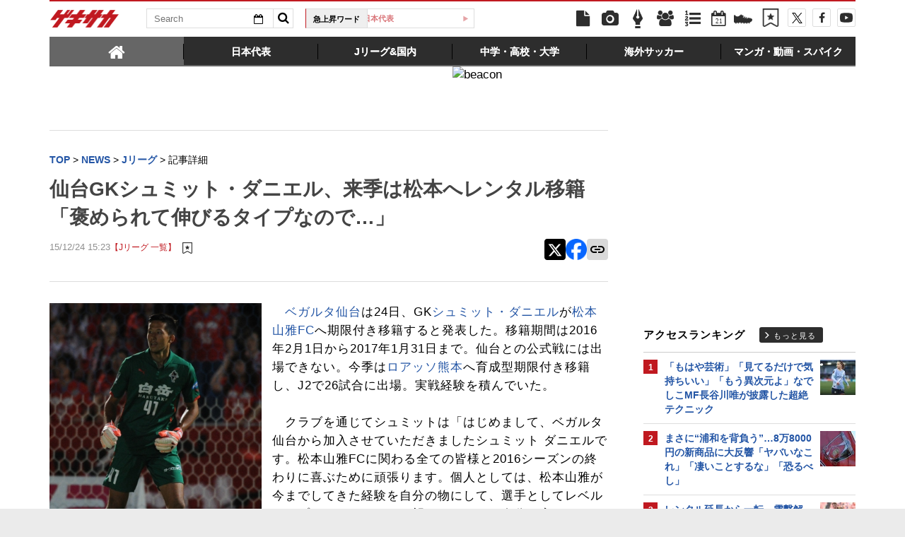

--- FILE ---
content_type: text/html; charset=UTF-8
request_url: https://web.gekisaka.jp/ranking/footer/?count=5&ranking_type=pv&article_type=news&category_key=2&is_category_id=1&no_dfp_flag=0
body_size: 728
content:
	<div id="access-ranking">
		<div class="heading">
			<h2 class="title">Jリーグアクセスランキング</h2>
			<a href="/ranking?period=4hour&type=news&category=domestic" class="btn-more">もっと見る</a>
		</div>
		<ul class="in-body">
				<li>
		<span class="num">1</span>
		<a target="_parent" href="//web.gekisaka.jp/news/jleague/detail/?445177-445177-fl">まさに“浦和を背負う”…8万8000円の新商品に大反響「ヤバいなこれ」「凄いことするな」「恐るべし」</a>
	</li>
	<li>
		<span class="num">2</span>
		<a target="_parent" href="//web.gekisaka.jp/news/jleague/detail/?445176-445176-fl">レンタル延長から一転、電撃解除…名古屋→磐田の24歳MF倍井謙が海外移籍へ</a>
	</li>
	<li>
		<span class="num">3</span>
		<a target="_parent" href="//web.gekisaka.jp/news/jleague/detail/?445179-445179-fl">「自分勝手な決断だという自覚はあります。それでも…」新潟GK藤田和輝が福岡に完全移籍</a>
	</li>
	<li>
		<span class="num">4</span>
		<a target="_parent" href="//web.gekisaka.jp/news/jleague/detail/?444780-444780-fl">「いいおしりすぎる」“横浜FCの女神”がユニフォーム姿で流行りに挑戦も「とんでもない投稿」に</a>
	</li>
	<li>
		<span class="num">5</span>
		<a target="_parent" href="//web.gekisaka.jp/news/jleague/detail/?445173-445173-fl">「このタイミングで声をかけて下さった」相模原退団の25歳GK猪瀬康介が高知に加入</a>
	</li>
		</ul>
		<a href="/ranking?period=4hour&type=news&category=domestic" class="sp-btn-more">もっと見る</a>
	</div>


--- FILE ---
content_type: text/html; charset=UTF-8
request_url: https://web.gekisaka.jp/ranking/footer/?count=4&ranking_type=pv&article_type=photo&category_key=2&is_category_id=1&no_dfp_flag=0
body_size: 708
content:
	<div id="photo-ranking">
		<div class="heading">
			<h2 class="title">Jリーグフォトランキング</h2>
			<a href="/ranking?period=4hour&type=photo&category=domestic" class="btn-more">もっと見る</a>
		</div>
		<ul class="in-body cf">
								<li class="cf">
		<a href="//web.gekisaka.jp/photonews/jleague/detail/?441625-441625-pn">
			<div class="photo"><img src="//f.image.geki.jp/data/image/news/253/442000/441625/news_icon_l_441625_1.webp?time=20251126201929" alt=""></div>
			<div class="txt"><span class="num">1.</span>神村学園のJ内定3人衆が加入内定記者会見に出席。プロでの活躍を誓う(13枚)</div>
		</a>
	</li>
					<li class="cf">
		<a href="//web.gekisaka.jp/photonews/jleague/detail/?442338-442338-pn">
			<div class="photo"><img src="//f.image.geki.jp/data/image/news/253/443000/442338/news_icon_l_442338_1.webp?time=20251207125958" alt=""></div>
			<div class="txt"><span class="num">2.</span>クロスでオウンゴールを誘発した柏MF瀬川祐輔(26枚)</div>
		</a>
	</li>
					<li class="cf">
		<a href="//web.gekisaka.jp/photonews/jleague/detail/?429318-429318-pn">
			<div class="photo"><img src="//f.image.geki.jp/data/image/news/253/430000/429318/news_icon_l_429318_1.webp?time=20250507140011" alt=""></div>
			<div class="txt"><span class="num">3.</span>“ジェフとともに過ごすGW”…国立マッチに大挙した千葉サポーター(43枚)</div>
		</a>
	</li>
					<li class="cf">
		<a href="//web.gekisaka.jp/photonews/jleague/detail/?410096-410096-pn">
			<div class="photo"><img src="//f.image.geki.jp/data/image/news/253/411000/410096/news_icon_l_410096_1.webp?time=20240627194907" alt=""></div>
			<div class="txt"><span class="num">4.</span>「さあここから逆襲だ」平日アウェーのJ1後半戦初戦に駆けつけた札幌サポーター(26枚)</div>
		</a>
	</li>
		</ul>
		<a href="/ranking?period=4hour&type=photo&category=domestic" class="sp-btn-more">もっと見る</a>
	</div>


--- FILE ---
content_type: text/html; charset=UTF-8
request_url: https://web.gekisaka.jp/ranking/side/?count=5&ranking_type=pv&article_type=news&category_key=domestic&is_category_id=0
body_size: 899
content:
<div id="rank-access">
	<div class="heading">
		<h1 class="title">アクセスランキング</h1>
		<a href="/ranking?period=day&type=news&category=domestic" class="btn-more">もっと見る</a>
	</div>
	<ul class="rank-list">
		<li>
	<a href="//web.gekisaka.jp/news/women/detail/?445158-445158-fl">
					<span class="img">
								<img src="//f.image.geki.jp/data/image/etc/spacer.gif" data-original="//f.image.geki.jp/data/image/news/50/446000/445158/news_icon_s_445158_1.webp?time=20260121074210" alt="">
			</span>
				<span class="num">1</span>
		<span class="txt">「もはや芸術」「見てるだけで気持ちいい」「もう異次元よ」なでしこMF長谷川唯が披露した超絶テクニック</span>
	</a>
</li><li>
	<a href="//web.gekisaka.jp/news/jleague/detail/?445177-445177-fl">
					<span class="img">
								<img src="//f.image.geki.jp/data/image/etc/spacer.gif" data-original="//f.image.geki.jp/data/image/news/50/446000/445177/news_icon_s_445177_1.webp?time=20260121192640" alt="">
			</span>
				<span class="num">2</span>
		<span class="txt">まさに“浦和を背負う”…8万8000円の新商品に大反響「ヤバいなこれ」「凄いことするな」「恐るべし」</span>
	</a>
</li><li>
	<a href="//web.gekisaka.jp/news/jleague/detail/?445176-445176-fl">
					<span class="img">
								<img src="//f.image.geki.jp/data/image/etc/spacer.gif" data-original="//f.image.geki.jp/data/image/news/50/446000/445176/news_icon_s_445176_1.webp?time=20260121184352" alt="">
			</span>
				<span class="num">3</span>
		<span class="txt">レンタル延長から一転、電撃解除…名古屋→磐田の24歳MF倍井謙が海外移籍へ</span>
	</a>
</li><li>
	<a href="//web.gekisaka.jp/news/jleague/detail/?445117-445117-fl">
					<span class="img">
								<img src="//f.image.geki.jp/data/image/etc/spacer.gif" data-original="//f.image.geki.jp/data/image/news/50/446000/445117/news_icon_s_445117_1.webp?time=20260120114945" alt="">
			</span>
				<span class="num">4</span>
		<span class="txt">前橋育英時代に選手権優勝&amp;得点王…甲府が26歳FW飯島陸の移籍先決定を報告</span>
	</a>
</li><li>
	<a href="//web.gekisaka.jp/news/jleague/detail/?445179-445179-fl">
					<span class="img">
								<img src="//f.image.geki.jp/data/image/etc/spacer.gif" data-original="//f.image.geki.jp/data/image/news/50/446000/445179/news_icon_s_445179_1.webp?time=20260121203022" alt="">
			</span>
				<span class="num">5</span>
		<span class="txt">「自分勝手な決断だという自覚はあります。それでも…」新潟GK藤田和輝が福岡に完全移籍</span>
	</a>
</li>	</ul>
</div>


--- FILE ---
content_type: text/html; charset=utf-8
request_url: https://www.google.com/recaptcha/api2/aframe
body_size: 183
content:
<!DOCTYPE HTML><html><head><meta http-equiv="content-type" content="text/html; charset=UTF-8"></head><body><script nonce="fqEPrDMJUhzYc4whFRnpyQ">/** Anti-fraud and anti-abuse applications only. See google.com/recaptcha */ try{var clients={'sodar':'https://pagead2.googlesyndication.com/pagead/sodar?'};window.addEventListener("message",function(a){try{if(a.source===window.parent){var b=JSON.parse(a.data);var c=clients[b['id']];if(c){var d=document.createElement('img');d.src=c+b['params']+'&rc='+(localStorage.getItem("rc::a")?sessionStorage.getItem("rc::b"):"");window.document.body.appendChild(d);sessionStorage.setItem("rc::e",parseInt(sessionStorage.getItem("rc::e")||0)+1);localStorage.setItem("rc::h",'1769008956119');}}}catch(b){}});window.parent.postMessage("_grecaptcha_ready", "*");}catch(b){}</script></body></html>

--- FILE ---
content_type: text/javascript;charset=utf-8
request_url: https://p1cluster.cxense.com/p1.js
body_size: 99
content:
cX.library.onP1('25s7ey0nu72god0yli1ia2but');


--- FILE ---
content_type: text/javascript;charset=utf-8
request_url: https://id.cxense.com/public/user/id?json=%7B%22identities%22%3A%5B%7B%22type%22%3A%22ckp%22%2C%22id%22%3A%22mko697xtc4sc6on2%22%7D%2C%7B%22type%22%3A%22lst%22%2C%22id%22%3A%2225s7ey0nu72god0yli1ia2but%22%7D%2C%7B%22type%22%3A%22cst%22%2C%22id%22%3A%2225s7ey0nu72god0yli1ia2but%22%7D%5D%7D&callback=cXJsonpCB3
body_size: 208
content:
/**/
cXJsonpCB3({"httpStatus":200,"response":{"userId":"cx:1pv4d5beyxk6t1rgw6khhe0y4x:1g2qk7kxbizib","newUser":false}})

--- FILE ---
content_type: application/javascript; charset=utf-8
request_url: https://fundingchoicesmessages.google.com/f/AGSKWxWzeiWGb_BkVVXZSwbQAC6fopJMABtWqXKg0CmbmW0Vs0GFBWeVrKfdntBT-rpdXMJV9ztI71tduGdrSXZfy8IoHK-Kpj8MBJTldGrkn3OrSd0G1NojOXhu5i-liZt0A-uWIM3ec_pJqx0P0MeULG96t2WyFAViW3BZVv2Fnt19eaxzjBb6oasbXIEP/_/mellowads./AdForm_trackpoint.125x600.swf?/ad_960x90_-load-advert.
body_size: -1289
content:
window['f9de7b83-401e-4d3c-ace7-8d51a0847cf1'] = true;

--- FILE ---
content_type: text/plain; charset=UTF-8
request_url: https://at.teads.tv/fpc?analytics_tag_id=PUB_10189&tfpvi=&gdpr_status=22&gdpr_reason=220&gdpr_consent=&ccpa_consent=&shared_ids=&sv=d656f4a&
body_size: 56
content:
ZjI4MTcxZGItMmIzYy00MjMwLTkwNTgtNjgzOTYwOTI3YmE4Iy02MA==